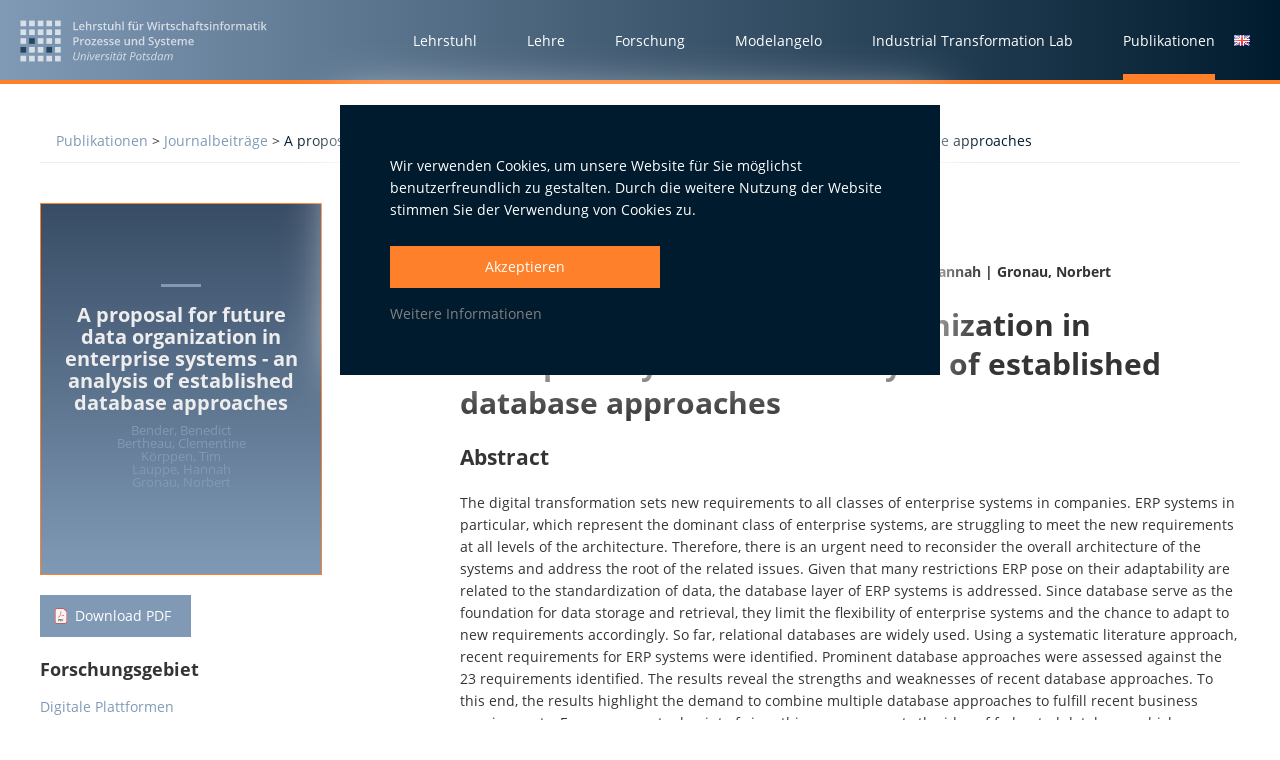

--- FILE ---
content_type: text/html; charset=UTF-8
request_url: https://lswi.de/publikationen/journalbeitraege/a-proposal-for-future-data-organization-in-enterprise-systems
body_size: 4369
content:
<!DOCTYPE html>
<html lang="de">

	<head>

		<meta http-equiv="content-type" content="text/html; charset=utf-8" />
		<meta name="viewport" content="width=device-width" />
		
		<base href="https://lswi.de/" />
		
		<meta name="referrer" content="no-referrer">
		<meta http-equiv="Content-Security-Policy" content="base-uri https://lswi.de/; default-src https://lswi.de/ ; style-src 'self' 'unsafe-inline'; child-src https://stats.lswi.de *.vimeo.com *.vimeocdn.com https://player.vimeo.com https://www.youtube.com; form-action 'self'; object-src 'none'; script-src 'unsafe-inline' 'self' https://stats.lswi.de *.vimeo.com *.vimeocdn.com *.newrelic.com *.nr-data.net; img-src 'self' https://stats.lswi.de https://i1.rgstatic.net; frame-src https://player.vimeo.com https://www.youtube.com https://stats.lswi.de">
		
		<meta name="robots" content="index, follow" />
		
		<title>A proposal for future data organization in enterprise systems - an analysis of established database approaches | LSWI</title>
		<meta name="description" content="" />
		
		<!-- standard -->
<meta name="msapplication-TileImage" content="https://lswi.de/assets/images/main/lswi-og.jpg">
<meta property="og:image" content="https://lswi.de/assets/images/main/lswi-og.jpg">

		
		<meta property="og:type" content="Website">
		<meta property="og:url" content="https://lswi.de/publikationen/journalbeitraege/a-proposal-for-future-data-organization-in-enterprise-systems">
		
		<meta property="og:site_name" content="LSWI">
		<meta property="og:title" content="A proposal for future data organization in enterprise systems - an analysis of established database approaches | LSWI">
		<meta property="og:description" content="">
		
		
		<meta property="og:image:width" content="250">
		<meta property="og:image:height" content="250">
		
		<meta name="twitter:widgets:theme" content="dark">
		<meta name="twitter:widgets:link-color" content="#1b95e0">
		<meta name="twitter:widgets:border-color" content="#5f5f5f">
		
		
		<link rel="shortcut icon" href="/favicon.ico?v=2" />

		<link rel="stylesheet" type="text/css" href="assets/fontawesome/css/font-awesome.min.css">
		<link rel="stylesheet" type="text/css" href="assets/stylesheets/css/main.css?v=1.41">
		
		<script src="assets/js/matomo-tracking.js" type="text/javascript"></script>

	</head>

	<body>

		<header>
			
			<a href="/" id="lswi-logo">
				<img src="assets/images/main/lswi-logo-w-de.svg" alt="LSWI Potsdam Logo">		
			</a>
		
		
			<div id="nav-wrapper">
				<i id="nav-trigger" class="fa fa-bars fa-2x"></i>
		
				<nav id="mainnav">
		
					<ul>
						
						<li class="first ">
							<span>
								<a href="lehrstuhl">
									<span>Lehrstuhl</span>
								</a>
		
								<a class="opensub" href="#">
									<i class="fa fa-plus"></i>
								</a>
							</span>
		
							<div class="subholder wide">
								<ul class="sub">
									<li class="first category"><a href="lehrstuhl/personen">Team</a></li>
		
									<li class="">
	<a href="lehrstuhl/personen/lehrstuhlinhaber">Professuren</a>
</li>
<li class="">
	<a href="lehrstuhl/personen/forschungsgruppenleiter">Forschungsgruppenleitung</a>
</li>
<li class="">
	<a href="lehrstuhl/personen/wissenschaftliche-mitarbeiter">Wissenschaftlich Mitarbeitende</a>
</li>
<li class="">
	<a href="lehrstuhl/personen/studentische-mitarbeiter">Studierende Mitarbeitende</a>
</li>
<li class="">
	<a href="lehrstuhl/personen/assistenz">Assistenz</a>
</li>
<li class="">
	<a href="lehrstuhl/personen/alumni">Alumni</a>
</li>
		
								</ul>
			
								<ul class="sub">
									<li class="first category"><a href="lehrstuhl/center-for-enterprise-research">Center for Enterprise Research</a></li>
									<li class="">
	<a href="lehrstuhl/center-for-enterprise-research/unsere-kompetenzfelder">Unsere Kompetenzfelder</a>
</li>
<li class="">
	<a href="lehrstuhl/center-for-enterprise-research/wege-der-zusammenarbeit">Wege der Zusammenarbeit</a>
</li>
<li class="">
	<a href="lehrstuhl/center-for-enterprise-research/erp-labor">ERP Labor</a>
</li>
<li class="">
	<a href="lehrstuhl/center-for-enterprise-research/lehr-und-lernlabor">Lehr- und Lernlabor</a>
</li>
<li class="">
	<a href="lehrstuhl/center-for-enterprise-research/creativelab">WI-Thinking-Lab</a>
</li>
<li class="">
	<a href="lehrstuhl/center-for-enterprise-research/wibraukeller">WI Braukeller</a>
</li>
<li class="">
	<a href="lehrstuhl/center-for-enterprise-research/studien-und-publikationen">Studien und Publikationen</a>
</li>
<li class="">
	<a href="lehrstuhl/center-for-enterprise-research/erp-trendradar-2025">ERP TrendRadar 2025</a>
</li>
								</ul>
			
								<ul class="sub">
									<li class="first category"><a href="lehrstuhl/kooperationen">Kooperationen</a></li>
									<li class="">
	<a href="lehrstuhl/kooperationen/hochschulpartnerschaften">Hochschulpartnerschaften</a>
</li>
<li class="">
	<a href="lehrstuhl/kooperationen/forschungseinrichtungen">Forschungseinrichtungen</a>
</li>
<li class="">
	<a href="lehrstuhl/kooperationen/unternehmen">Unternehmen</a>
</li>
<li class="">
	<a href="lehrstuhl/kooperationen/internationale-hochschulpartnerschaften">Internationale Hochschulpartnerschaften</a>
</li>
								</ul>
		
		
								<ul class="sub">
									<li class="first category"><a href="lehrstuhl/karriere">LSWI</a></li>
									<li class="">
	<a href="lehrstuhl/ueber-uns">Ihre Karriere am LSWI</a>
</li>
<li class="">
	<a href="lehrstuhl/stellenangebote">Stellenangebote</a>
</li>
<li class="">
	<a href="lehrstuhl/digital-excellence-community">Digital Excellence Community</a>
</li>
<li class="">
	<a href="lehrstuhl/stimmen">Erfahrungsberichte</a>
</li>
<li class="">
	<a href="lehrstuhl/blog">Blog</a>
</li>
<li class="">
	<a href="lehrstuhl/presseservice">Presseservice</a>
</li>
								</ul>
							</div>
						
		
						</li>
		
						<li class="">
							
							<span>
								<a href="lehre-lswi" >
									<span>Lehre</span>
								</a>
								
								<a class="opensub" href="#">
									<i class="fa fa-plus"></i>
								</a>
													
							</span>
		
							<div class="subholder">
		
		
								<ul class="sub">
									<li class="first category"><a href="lehre-lswi/lehrveranstaltungen">Studium</a></li>
									<li><a href="lehre-lswi/lehrveranstaltungen">Lehrveranstaltungen</a></li>
									<li><a href="lehre-lswi/abschlussarbeiten">Abschlussarbeiten</a></li>
								</ul>
		
								<ul class="sub">
									<li class="first category"><a href="lehre-lswi/informationen-fuer-studierende/informationen-und-hilfen">Informationen für Studierende</a></li>
									<li class="">
	<a href="lehre-lswi/informationen-fuer-studierende/informationen-und-hilfen">Informationen und Hilfen</a>
</li>
<li class="">
	<a href="lehre-lswi/informationen-fuer-studierende/praktikumsberatung">Praktikumsberatung</a>
</li>
<li class="">
	<a href="lehre-lswi/informationen-fuer-studierende/studium-im-ausland">Studium im Ausland</a>
</li>
								</ul>
							</div>
							
						</li>
		
						<li class="">
							<span>
								<a href="forschung" >
									<span>Forschung</span>
								</a>
								<a class="opensub" href="#">
									<i class="fa fa-plus"></i>
								</a>
							</span>
		
							<div class="subholder">
								<ul class="sub">
									<li class="first category"><a href="forschung/forschungsgebiete">Forschungsgebiete</a></li>
									<li class="">
	<a href="forschung/forschungsgebiete/systeme-und-plattformen">Systeme und Plattformen</a>
</li>
<li class="">
	<a href="forschung/forschungsgebiete/wissen-lernen-weiterbildung">Wissen, Lernen, Weiterbildung</a>
</li>
<li class="">
	<a href="forschung/forschungsgebiete/entscheidungsmanagement">Entscheidungsmanagement</a>
</li>
<li class="">
	<a href="forschung/forschungsgebiete/intralab">Industrial Transformation Lab</a>
</li>
								</ul>
			
								<ul class="sub">
									<li class="first category"><a href="forschung/forschungsprojekte">Forschungsprojekte</a></li>
									<li>
										<img src="assets/images/main/bundesministerium-navi-banner.jpg" alt="">
										<a href="forschung/forschungsprojekte">zu den Forschungsprojekten</a>
									</li>
									
								</ul>
							</div>
		
						</li>
		
						<li class=" ">
							<span>
								<a href="expertise/werkzeuge/modelangelo" >
									<span>Modelangelo</span>
								</a>
								<a class="opensub" href="#">
									<i class="fa fa-plus"></i>
								</a>
							</span>
							
							
		
						</li>
		
						
		
		
						<li class="first ">
							<span>
								<a href="industrial-transformation-lab">
									<span>Industrial Transformation Lab</span>
								</a>
		
								<a class="opensub" href="#">
									<i class="fa fa-plus"></i>
								</a>
							</span>
		
							<div class="subholder wide">
								<ul class="sub">
									<li class="first category"><a href="industrial-transformation-lab/industrie-40/forschungsagenda-industrie-40">Industrie 4.0</a></li>
		
									<li class="">
	<a href="industrial-transformation-lab/industrie-40/forschungsagenda-industrie-40">Forschungsagenda Industrie 4.0</a>
</li>
<li class="">
	<a href="industrial-transformation-lab/industrie-40/erfolgsgeschichten">Erfolgsgeschichten</a>
</li>
<li class="">
	<a href="industrial-transformation-lab/industrie-40/das-zentrum-industrie-40">Tagesschulung "Die Produktion der Zukunft"</a>
</li>
		
								</ul>
			
								<ul class="sub">
									<li class="first category"><a href="industrial-transformation-lab/unsere-leistungen-ihr-nutzen/weiterbildung-und-qualiﬁzierung">Unsere Leistungen - Ihr Nutzen</a></li>
									<li class="">
	<a href="industrial-transformation-lab/unsere-leistungen-ihr-nutzen/weiterbildung-und-qualiﬁzierung">Weiterbildung und Qualiﬁzierung</a>
</li>
<li class="">
	<a href="industrial-transformation-lab/unsere-leistungen-ihr-nutzen/demonstration-und-anwendung">Demonstration und Anwendung</a>
</li>
<li class="">
	<a href="industrial-transformation-lab/unsere-leistungen-ihr-nutzen/forschung-und-evaluation">Forschung und Evaluation</a>
</li>
<li class="">
	<a href="industrial-transformation-lab/unsere-leistungen-ihr-nutzen/ihre-zukunftsfabrik-40">Ihre Zukunftsfabrik 4.0</a>
</li>
<li class="">
	<a href="industrial-transformation-lab/unsere-leistungen-ihr-nutzen/lernfabrik">Lernfabrik</a>
</li>
								</ul>
			
								<ul class="sub">
									<li class="first category"><a href="industrial-transformation-lab/downloads-und-aktuelles/industrie-40-blog">Aktuelles</a></li>
									<li class="">
	<a href="industrial-transformation-lab/downloads-und-aktuelles/industrie-40-blog">Industrie 4.0 Blog</a>
</li>
								</ul>
		
								<ul class="sub">
									<li class="first category"><a href="industrial-transformation-lab/ueber-uns/team-und-forschungsbeirat">Über Uns</a></li>
									<li class="">
	<a href="industrial-transformation-lab/ueber-uns/team-und-forschungsbeirat">Team und Forschungsbeirat</a>
</li>
<li class="">
	<a href="industrial-transformation-lab/ueber-uns/presseservice">Presseservice</a>
</li>
								</ul>
		
								
							</div>
						
						</li>
		
		
		
		
						<li class="active">
							<span>
								<a href="publikationen" >
									<span>Publikationen</span>
								</a>		
							</span>
						</li>
		
						
		
					</ul>
		
					<div id="langswitch">
							<span>
									<a href="publikationen/journalbeitraege/a-proposal-for-future-data-organization-in-enterprise-systems?lang=en">
										<img src="assets/components/lingua/icons/flags/gif/gb.gif" alt="">
									</a>
								</span>
						</div>
		
				</nav>
		
			</div>
		
		</header>
		
		
		<div id="mobile-navi-wrapper"></div>
		<div id="overlay" class="yope"></div>

		<section id="intro">
			
			<div class="breadcrumbs row">
				<div class="twelve col">
					<ol class="breadcrumb"><a href="publikationen">Publikationen</a>&nbsp;>&nbsp;<a href="publikationen/journalbeitraege">Journalbeiträge</a>&nbsp;>&nbsp;<a class="active" href="publikationen/journalbeitraege/a-proposal-for-future-data-organization-in-enterprise-systems">A proposal for future data organization in enterprise systems - an analysis of established database approaches</a></ol>
				</div>
			</div>

			<main id="project" class="row">

				<aside class="four col">

					

					<div class="cover-dummy">
						<span class="title">A proposal for future data organization in enterprise systems - an analysis of established database approaches</span>
						<span class="authors">Bender, Benedict<br> Bertheau, Clementine<br> Körppen, Tim<br> Lauppe, Hannah<br> Gronau, Norbert</span>
					</div>

					
					<a id="pub-dl" href="assets/downloads/publikationen/108/Bender-A-Proposal-For-Future-Data-Organization-in-Enterprise-Systems.pdf" class="txtbtn pdf" target="blank">Download PDF</a>
					

					
					<h3>Forschungsgebiet</h3>
					<p><a href="digitale-plattformen-fg">Digitale Plattformen</a></p>
					

					

					&nbsp;

				</aside>
					
				<article id="publikation" class="eight col">
					
					<span class="date">05/2022</span>
					<span class="category">Journalbeiträge</span>

					<p class="autoren">
						<strong><a class="author-link" href="publikationen/autorensuche?author=Bender_Benedict">Bender, Benedict</a> | <a class="author-link" href="publikationen/autorensuche?author=Bertheau_Clementine">Bertheau, Clementine</a> | <a class="author-link" href="publikationen/autorensuche?author=Körppen_Tim">Körppen, Tim</a> | <a class="author-link" href="publikationen/autorensuche?author=Lauppe_Hannah">Lauppe, Hannah</a> | <a class="author-link" href="publikationen/autorensuche?author=Gronau_Norbert">Gronau, Norbert</a></strong>
					</p>

					<h1>A proposal for future data organization in enterprise systems - an analysis of established database approaches</h1>
					<h2>Abstract</h2>
					<p>The digital transformation sets new requirements to all classes of enterprise systems in companies. ERP systems in particular, which represent the dominant class of enterprise systems, are struggling to meet the new requirements at all levels of the architecture. Therefore, there is an urgent need to reconsider the overall architecture of the systems and address the root of the related issues. Given that many restrictions ERP pose on their adaptability are related to the standardization of data, the database layer of ERP systems is addressed. Since database serve as the foundation for data storage and retrieval, they limit the flexibility of enterprise systems and the chance to adapt to new requirements accordingly. So far, relational databases are widely used. Using a systematic literature approach, recent requirements for ERP systems were identified. Prominent database approaches were assessed against the 23 requirements identified. The results reveal the strengths and weaknesses of recent database approaches. To this end, the results highlight the demand to combine multiple database approaches to fulfill recent business requirements. From a conceptual point of view, this paper supports the idea of federated databases which are interoperable to fulfill future requirements and support business operation. This research forms the basis for renewal of the current generation of ERP systems and proposes to ERP vendors to use different database concepts in the future.</p>
					
					<table id="publikation-details">
						<tbody>
							<tr>
								<td>Kategorie</td>
								<td>Journalbeiträge</td>
							</tr>
							<tr>
								<td>Autoren</td>
								<td>Bender, Benedict; Bertheau, Clementine; Körppen, Tim; Lauppe, Hannah; Gronau, Norbert</td>
							</tr>

							
							
							

							
							<tr>
								<td>Zeitschrift</td>
								<td>Information Systems and e-Business Management</td>
							</tr>
							

							

							<tr>
								<td>Datum</td>
								<td>05/2022</td>
							</tr>

							

							

							

							

							
							<tr>
								<td>Verlag</td>
								<td>Springer</td>
							</tr>
							

							
							
							<tr>
								<td>DOI</td>
								<td>https://doi.org/10.1007/s10257-022-00555-6</td>
							</tr>
							
							

							
							<tr>
								<td>Keywords</td>
								<td>Database, Enterprise system, ERP system, Requirements, Problems, Future</td>
							</tr>
							

							

							

							

						</tbody>
					</table>
				</article>
			</main>

		</section>


		<footer>
			<div class="row">
		
				<div class="six col">
					<p><strong>Lehrstuhl für Wirtschaftsinformatik, Prozesse und Systeme</strong><br>Universität Potsdam<br>Digitalvilla am Hedy-Lamarr-Platz<br>Karl-Marx-Straße 67<br>14482 Potsdam</p>
				</div>
				
				<div class="three col">
					
					<p>Select language<br>
							<a href="publikationen/journalbeitraege/a-proposal-for-future-data-organization-in-enterprise-systems?lang=en">
								<img src="assets/components/lingua/icons/flags/gif/gb.gif" alt=""> English
							</a>
						</p>
				
				</div>
		
				<div class="three col">
					<p>
						<a href="impressum">Impressum</a><br>
						<a href="datenschutz">Datenschutz</a>
					</p>
				</div>
		
			</div>
		</footer>

		<script src="assets/js/min/jquery-2.2.min.js"></script>
		<script src="assets/js/min/simpleLightbox.min.js"></script>
		<script src="assets/js/min/jquery.spamguard.js"></script>
		<script src="assets/js/lswi-main.js"></script>

	</body>

</html>

--- FILE ---
content_type: application/javascript
request_url: https://lswi.de/assets/js/min/jquery.spamguard.js
body_size: 892
content:
/*!
 *  jquery-spamguard v3.3.1
 *  🤖 Protect your email address from getting crawled by spam bots.
 *  https://github.com/madeinhamburg/jquery-spamguard
 *  Licensed under the MIT license.
 */
!function(h){h.fn.spamguard=function(){return h(this).each(function(){var t="spamguard-"+function(t){for(var a="abcdefghijklmnopqrstuvwxyz0123456789",i="",e=0;e<t;e++)i+=a.charAt(Math.floor(Math.random()*a.length));return i}(12),e="";if(void 0!==h(this).data("name")&&(e+=h(this).data("name")),void 0!==h(this).data("domain")&&(e+="@"+h(this).data("domain")),void 0!==h(this).data("tld")&&(e+="."+h(this).data("tld")),void 0!==h(this).data("number")&&(e=h(this).data("number").replace(/([^0-9 \+\(\)\-])+/g,"")),void 0!==h(this).data("text")&&void 0!==h(this).data("remove-this"))for(e=h(this).data("text"),i=0;i<h(this).data("remove-this").length;i++)e=e.replace(new RegExp("\\"+h(this).data("remove-this")[i],"g"),"");var a=e.split("").reverse().join(""),s=void 0!==h(this).data("mailto")&&""!==h(this).data("mailto")&&"false"!=h(this).data("mailto"),d=void 0!==h(this).data("content")&&""!==h(this).data("content")&&"false"!=h(this).data("content"),o=void 0!==h(this).data("subject")&&""!==h(this).data("subject")&&"false"!=h(this).data("subject")&&h(this).data("subject"),n=void 0!==h(this).data("message")&&""!==h(this).data("message")&&"false"!=h(this).data("message")&&h(this).data("message");0==d&&(h("head").append("<style>."+t+':after{content:"'+function(t,a){var e="";for(i=0;i<t.length;i++)e+="hex"==a?"&#x"+t.charCodeAt(i).toString(16)+";":"\\"+t.charCodeAt(i).toString(16);return e}(a)+'"}</style>'),h(this).css({direction:"rtl","unicode-bidi":"bidi-override","text-align":"left"}),h(this).addClass(t).html("")),1==s&&h(this).on("click",function(t){if(t.preventDefault(),void 0!==h(this).data("number")){var a="t";a+="el:"+e.replace(/([^0-9\+])+/g,"")}else{a="mai";a+="lto:"+e+"?",0!=o&&(a+="&subject="+encodeURIComponent(o)),0!=n&&(a+="&body="+encodeURIComponent(n))}window.location.href=a})})}}(jQuery);

--- FILE ---
content_type: application/javascript
request_url: https://lswi.de/assets/js/lswi-main.js
body_size: 4111
content:
$(document).ready(function(){
	
    //  MOBILE MENU OPEN
    //var overlay = '<div id="overlay" class="yope"></div>';
    //var mwrapper = '<div id="mobile-navi-wrapper" />';

    $('#nav-trigger').click(function(){

        if ($(this).hasClass('active')) {

            $(this).removeClass('active').removeClass('fa-times').addClass('fa-bars');
            $('#mobile-navi-wrapper').removeClass('active');
            $('#overlay').removeClass('active');
            $('#mobile-navi-wrapper #mainnav').remove();

        }

        else {
            $(this).removeClass('fa-bars').addClass('active').addClass('fa-times');
            //$('body').append(mwrapper).append(overlay);
            $('#overlay').addClass('active');           
            $('#mainnav').clone().appendTo('#mobile-navi-wrapper');
            $('#mobile-navi-wrapper').addClass('active');

            $('.opensub').click(function(){

                if( $(this).find('i').hasClass('fa-minus') ) {
                    $('#mainnav span').removeClass('active');
                    $(this).find('i').removeClass('fa-minus').addClass('fa-plus');
                    $(this).parent().siblings('.sub').removeClass('open');
                    $('ul.sub').removeClass('open');
                }

                else {
                    $('#mainnav span').removeClass('active');
                    $(this).parent().addClass('active');
                    $('#mainnav i').removeClass('fa-minus').addClass('fa-plus');
                    $('.sub').removeClass('open');
                    $(this).find('i').toggleClass('fa-plus fa-minus');
                    //$(this).parent().siblings('.sub').toggleClass('open');
                    $(this).parent().siblings('.subholder').find('.sub').toggleClass('open');
                }
                
                /*
                $('.opensub i').removeClass('fa-minus').addClass('fa-plus');
                $('.sub').removeClass('open');

                $(this).find('i').toggleClass('fa-plus fa-minus');
                $(this).parent().siblings('.sub').toggleClass('open');
                */


                event.preventDefault();
            });
        }
        event.preventDefault();
    });

    $('#overlay').click(function(){
        $(this).hide();
    });


        //  SET BACK MOBILE NAV

    function cs() {
        
        var docwidth = $(document).width();

        if (docwidth <= 1000) {

        }

        if (docwidth > 1000 && $('#nav-trigger').hasClass('active')) {
            $('#nav-trigger').removeClass('active').removeClass('fa-times').addClass('fa-bars');
            
            $('#mobile-navi-wrapper').removeClass('active');
            $('#overlay').removeClass('active');
            $('#mobile-navi-wrapper #mainnav').remove();
        }

    }


    $(document).ready(cs);
    $(window).resize(cs);

    /*
    $('#blogyear').after().click(function () {
        $('#blogyear-nav').animate( { scrollLeft: '+=460' }, 1000);
    });
    */


    

    //  ACCER

    $('.accer-content').hide();
    $('.accer-content.active').show();
    $('.accer-head').click(function(){

        if($(this).hasClass('active')) {
            $(this).removeClass('active');
            $(this).parent().find('.accer-content').slideUp();
        }

        else {
            $('.accer-head').removeClass('active');
            $(this).addClass('active');
            $('.accer-content').slideUp();
            $(this).parent().find('.accer-content').slideDown();
        }

        
    });


    // TABBS
    
    $('.tabber-mobile-trigger i').click(function(){
        $(this).toggleClass('active');
        $('.tabber-mobile-nav').toggleClass('active');
        return false;
    });
    

    $('.tabber a').click(function(){
        var tab_id = $(this).attr('data-tab');
        var tab_group = $(this).attr('data-tab-group');

        $(this).closest('.tabber').find('a').removeClass('active');
        //$('.tabber a').removeClass('active');
        //$('.tabber-stage.'+tab_group).removeClass('active');
        $(".tabber-stage[data-tab-group='" + tab_group +"']").removeClass('active');

        $('.tabber a[data-tab="'+tab_id+'"]').addClass('active');
        $("."+tab_id).addClass('active');
        return false;
    });



    //  OPEN TABBS BY URL PARAMETER ?target=group1&manual=praxis2
    $.urlParam = function(name){
        var results = new RegExp('[\?&]' + name + '=([^&#]*)').exec(window.location.href);
        if (results==null) {
           return null;
        }
        return decodeURI(results[1]) || 0;
    }

    var urlgroup = $.urlParam('target');
    var urltab = $.urlParam('manual');

    if(urlgroup !== null) {

        // set TARGET tab + stage
        $('.tabber-tabs [data-tab-group="audience"]').removeClass('active');
        $('.tabber-tabs [data-tab="'+urlgroup+'"]').addClass('active');
        $('.tabber-content [data-tab-group="audience"]').removeClass('active');
        $('.tabber-content').find('.'+urlgroup).addClass('active');
        
        // set MANUAL tab + stage
        $('.tabber-tabs [data-tab-group="praxis"]').removeClass('active');
        $('.tabber-content [data-tab-group="praxis"]').removeClass('active');
        $('.tabber-tabs [data-tab="'+urltab+'"]').addClass('active');
        $('.tabber-content').find('.'+urltab).addClass('active');

    }
    else {
        
    }


    //  LIGHTBOX

    $('.imgGallery a').simpleLightbox();
    $('.imgGallery-spec a.lb-trigger').simpleLightbox();

    $('a.taphover').on('touchstart', function (e) {
        'use strict'; //satisfy code inspectors
        var link = $(this); //preselect the link
        if (link.hasClass('hover')) {
            return true;
        } else {
            link.addClass('hover');
            $('a.taphover').not(this).removeClass('hover');
            e.preventDefault();
            return false; //extra, and to make sure the function has consistent return points
        }
    });

    $('.ww-partner').on('touchstart', function (e) {
        'use strict'; //satisfy code inspectors
        $('.ww-partner').removeClass('hover');
        $(this).addClass('hover');
        //e.preventDefault();
        //return false;
    });


    //  PERSON PROFILE PUBLIKATIONEN SHOW MORE
    counti = $('#person-pub-list .pub-teaser, .pub-sidebar .pub-item').length;
    x = 5;

    if(counti<5) {
        $('#loadMore').hide();
    }
    else {
        
    }

    $('#person-pub-list .pub-teaser, .pub-sidebar .pub-item').slice(0, 5).show();
    $('#loadMore').on('click', function (e) {
        e.preventDefault();
        x = x+5;
        $('#person-pub-list .pub-teaser, .pub-sidebar .pub-item').slice(0, x).slideDown();
        shown = $('#person-pub-list .pub-teaser:visible, .pub-sidebar .pub-item:visible').length;
        
        if(shown>=counti){
            $('#loadMore').hide();
        }
    });


    //  SET COOKIE NOTIFICATION
    var note = localStorage.getItem('cookies-notification'),
        lang = $('html').attr('lang'),
        textDe = 'Wir verwenden Cookies, um unsere Website für Sie möglichst benutzerfreundlich zu gestalten. Durch die weitere Nutzung der Website stimmen Sie der Verwendung von Cookies zu.<span>Akzeptieren</span><a href="https://lswi.de?id=97">Weitere Informationen</>',
        textEn = 'We use cookies to make our website as user-friendly as possible for you. By using this website, you consent to the use of cookies.<span>Accept</span><a href="https://lswi.de?id=97">Additional informations</>',
        text = (lang === 'de') ? textDe : textEn;

    //localStorage.removeItem('cookies-notification');

    if( note != null) {

    }
    else {

        $('body').prepend('<div id="cookies-notification">'+text+'</div>');

        $('#cookies-notification span').on('click', function () {
            localStorage.setItem('cookies-notification', 'true');
            $('#cookies-notification').remove();
        }); 
    }


    //  TOOLS

    
    $('#tool-download').click(function(){
        $('#tool-info-details').fadeOut(500, function(){
            $('#tool-downloads').addClass('active').fadeIn(500);
        });
        return false;
    });

    $('#tool-downloads span').click(function(){
        $('#tool-downloads').fadeOut(500, function(){
            $('#tool-downloads').removeClass('active');
            $('#tool-info-details').fadeIn(500);
        });
        return false;
    });


    // MAKE SIDEBAR LIST

 



    //$(newList).empty();
    
    /*
    var prevH2Item = null;                                                            
    var prevH2List = null;                                                            
    
    var index = 0;                                                                    
    $("article.make-sidebar h2, article.make-sidebar h3").each(function() {                                                     
    
        //insert an anchor to jump to, from the TOC link.            
        var anchor = "<a name='" + index + "'></a>";
        $(this).before(anchor);                                     
        
        $(this).attr('id', 'section-' + index);

        var li     = "<li class='top'><a href='#section-" + index + "'>" + $(this).text() + "</a></li>"; 
        var lisub  = "<li class='sub'><a href='#section-" + index + "'>" + $(this).text() + "</a></li>"; 
        
        if( $(this).is("h2") ){                                     
            prevH2List = $("<ul class='sub-ul'></ul>");                
            prevH2Item = $(li);                                     
            prevH2Item.append(prevH2List);                          
            prevH2Item.appendTo(".newList");                        
        } else {                                                    
            prevH2List.append(lisub);                                  
        }                                                           
        index++;

        $("li:has(ul:has(li))").addClass("parent").prepend('X');
    });
    */


    $('.make-sidebar').each(function(){

        $(this).parent().find('.tocDiv').append('<ul class="newList">');

        var artid = $(this).attr('id');
        var tabgroup = $(this).parent().attr('data-tab-group');

        //$('article.make-sidebar h').addClass('asd');
        $(this).find('h1,h2,h3,h4,h5,h6').attr('id',(function(i) { return  tabgroup + "-" + artid + "-section-" + (i+1) }));


        //Initialize the root UL

        //var ul = $('<ul class="newList">');
        
        var ul = $(this).parent().find('.newList');
        for(var i = 1; i < 8; i++){
            //var hs = $('.make-sidebar h' + i);
            var hs = $(this).find('h' + i);
            if(hs.length){
                ul[0].childHeaders = hs
                ul[0].childHeaderLevel = i;
                break;
            }
        }

        var rootUl = ul;
        //main loop
        while(ul.length){    
            var nextUl = $();
            //loop through each ul
            ul.each(function(){
                 var innerUl = this;
                 var n = this.childHeaderLevel;
                 //turn each childHeader into the corresponding ul
                 innerUl.childHeaders.each(function(i,elem){
                    var childUl = $('<ul class="sublist">').append('<li><a href="#' + $(elem).attr('id') + '">' + $(elem).html() + '</a></li>')
                                           .appendTo(innerUl);
                    childUl[0].childHeaders = $(this).nextUntil('h' + n)
                                                     .filter('h' + (n+1));
                    childUl[0].childHeaderLevel = n + 1;            
                    nextUl = nextUl.add(childUl);
               });                            
            });
            ul = nextUl;   
        }
        //append the root UL to the body after emptying
        $(this).parent().find('.tocDiv').empty().append(rootUl);

        $(this).parent().find('.newList > .sublist').has('.sublist').children('li').prepend('<span class="sub-trigger"></span>');
    
    });



    // SLIDE DOWN SIDEBAR LINK
    $('.newList a').on('click', function(){
        var target = $(this).attr('href');
        $('.newList .active').removeClass('active');
        $(this).addClass('active');
        $('html, body').animate({
            scrollTop: $(target).offset().top - 180}, 1000);
        return false;
    });

    $('.sub-trigger').on('click', function(){
        $(this).toggleClass('open');
        $(this).parent().parent().toggleClass('open');
    });



    //WRAP EMBEDDED YT VIDEOS
    $('iframe[src*="youtube.com"]').each(function() {
        $(this).parent().addClass('video-container');
    });


    // WORLDMAP MARKER WITH LEGEND
    $('#worldmap-legend a').click(function(){
        $('#worldmap-map .marker').removeClass('active');
        $('#worldmap-legend a').removeClass('active');
        var group = $(this).attr('data-target');
        $('#worldmap-map .marker.'+group).addClass('active');
        $(this).addClass('active');
        return false;
    });


    // PROTECT MAILS
    $(function(){
        $(".encml").spamguard();
    });

    //DIGITAL CLOCK

    clockUpdate();
    setInterval(clockUpdate, 1000);

    function clockUpdate() {
      var date = new Date();
      function addZero(x) {
        if (x < 10) {
          return x = '0' + x;
        } else {
          return x;
        }
      }

      function twelveHour(x) {
        if (x > 24) {
          return x = x - 24;
        } else if (x == 0) {
          return x = 24;
        } else {
          return x;
        }
      }

      var h = addZero(twelveHour(date.getHours()));
      var m = addZero(date.getMinutes());
      var s = addZero(date.getSeconds());

      $('.digital-clock').text(h + ':' + m + ':' + s)
    }


    // //  FILTERING CUSTOM
    // $('.filtergroup button').click(function(){
    //     var val = $(this).text();

    //     if( $('.ab-overview-item').hasClass('hide') ) {
    //         console.log($(this).text());
    //         if( $(this).text() == val ) {
    //             $(this).toggleClass('active');
    //             $('.aoi-'+val).toggleClass('hide');
    //         }
    //         else {}
    //     }

    //     else {
    //         $(this).toggleClass('active');
    //         $('.aoi-'+val).toggleClass('hide');
    //     }

    // });


    //  FILTERING CUSTOM
    $('.filtergroup button').click(function(){
        var val = $(this).text();

        $(this).toggleClass('inactive');
        
        $('.aoi-'+val).toggleClass(val+'-hide');

       

    });


    //  BEWERBUNG CHECK
    $('#appresume').change(function() {
    var file = this.files[0];
    var fileType = file.type;
    var fileSize = file.size;
    var fileName = file.name;
    var maxSize = 5 * 1024 * 1024; // 5 MB

    if (fileType != 'application/pdf') {
      alert('Die Datei ist kein PDF.');
      $(this).val('');
      return false;
    }

    if (fileSize > maxSize) {
      alert('Die Dateigröße sollte 4MB nicht überschreiten.');
      $(this).val('');
      return false;
    }

    // File is valid, do something with it
    console.log('File name: ' + fileName);
    console.log('File type: ' + fileType);
    console.log('File size: ' + fileSize);
  });



});





